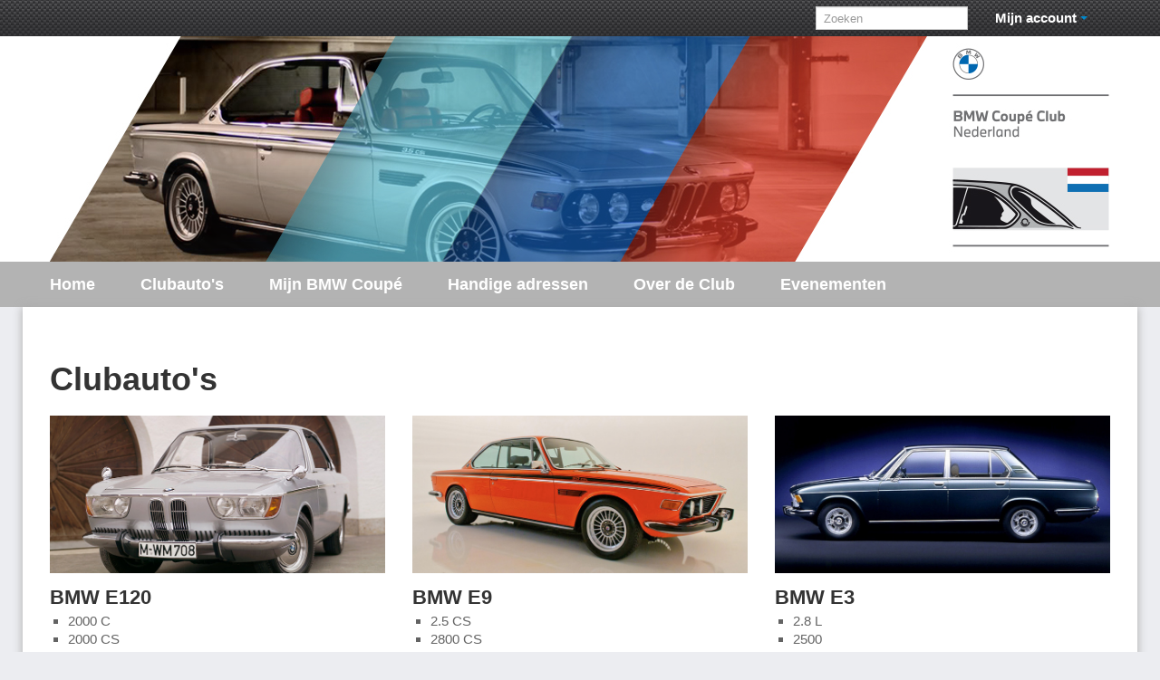

--- FILE ---
content_type: text/html; charset=UTF-8
request_url: https://www.bmwcoupeclub.nl/clubautos
body_size: 4672
content:
<!DOCTYPE html>
<html lang="nl">
<head>
<meta charset="utf-8">
<title>Clubauto's - BMW Coupé Club Nederland</title>
<meta name="viewport" content="width=device-width, initial-scale=1.0">
<meta name="description" content="">
<meta name="author" content="">
<meta http-equiv="X-UA-Compatible" content="IE=edge">

<link rel="stylesheet" href="https://cdnjs.cloudflare.com/ajax/libs/twitter-bootstrap/2.3.2/css/bootstrap.min.css" integrity="sha512-dhpxh4AzF050JM736FF+lLVybu28koEYRrSJtTKfA4Z7jKXJNQ5LcxKmHEwruFN2DuOAi9xeKROJ4Z+sttMjqw==" crossorigin="anonymous" referrerpolicy="no-referrer" />

<link rel="stylesheet" href="https://cdnjs.cloudflare.com/ajax/libs/twitter-bootstrap/2.3.2/css/bootstrap-responsive.min.css" integrity="sha512-S6hLYzz2hVBjcFOZkAOO+qEkytvbg2k9yZ1oO+zwXNYnQU71syCWhWtIk3UYDvUW2FCIwkzsTcwkEE58EZPnIQ==" crossorigin="anonymous" referrerpolicy="no-referrer" />

<link rel="stylesheet" href="https://cdnjs.cloudflare.com/ajax/libs/fancybox/1.3.4/jquery.fancybox-1.3.4.css" integrity="sha512-vH28xAgn2AjAw6vk/U6P6iaKNsGmzf8/9TGtzcmwGUV6+eUIGph2v3ihKU3gi9raxdmRNVxA66R97fh26nl9Ug==" crossorigin="anonymous" referrerpolicy="no-referrer" />

<link href="/assets/css/style.css" rel="stylesheet">

<!--[if lt IE 9]>
<script src="http://html5shim.googlecode.com/svn/trunk/html5.js"></script>
<![endif]-->
<link rel="shortcut icon" href="/assets/ico/favicon.ico">
<link rel="apple-touch-icon-precomposed" sizes="144x144" href="/assets/ico/apple-touch-icon-144-precomposed.png">
<link rel="apple-touch-icon-precomposed" sizes="114x114" href="/assets/ico/apple-touch-icon-114-precomposed.png">
<link rel="apple-touch-icon-precomposed" sizes="72x72" href="/assets/ico/apple-touch-icon-72-precomposed.png">
<link rel="apple-touch-icon-precomposed" href="/assets/ico/apple-touch-icon-57-precomposed.png">


<link rel="stylesheet" href="https://cdnjs.cloudflare.com/ajax/libs/Swiper/10.3.1/swiper-bundle.min.css" integrity="sha512-UV9ujyMxyYubOSkCa8+OGzknJ1EilA19WPimPseyMcZaGIoO8l7iNphD0Mq/0R/lNkzBH70ai3tmurxAW0M2ww==" crossorigin="anonymous" referrerpolicy="no-referrer" />

<style>
    .grecaptcha-badge{visibility: hidden}
</style>
<script src="https://www.google.com/recaptcha/api.js?render=6LfQgREpAAAAAGI1VY2Phzkp-CbvKg8z4Hz8vrOu"></script>
<script>
    grecaptcha.ready(function() {
        grecaptcha.execute('6LfQgREpAAAAAGI1VY2Phzkp-CbvKg8z4Hz8vrOu', {action: 'form_submission'}).then(function(token) {
            document.querySelector('.g-recaptcha-response').value = token;
        });
    });
</script>

</head>

<body>
	<header>
		<div class="navbar topbar">
			<div class="navbar-inner">
				<div class="container">
					<ul class="nav pull-right">
												<li>	
							<a class="dropdown-toggle" data-toggle="dropdown" href="#mijnBMW-menu">
								 Mijn account
								<b class="caret"></b>
							</a>
							<ul class="dropdown-menu">
								<li><a href="/login">Inloggen</a></li>
								<li><a href="/over_de_club/inschrijven">Inschrijven</a></li>				
							</ul>
						</li>
												
					</ul>
					<form class="navbar-search pull-right visible-desktop" action="/zoeken">
						<input type="text" name="search-query" class="search-query" placeholder="Zoeken" value="">
					</form>
				</div>
			</div>
		</div>
		
		<div class="slider">
			<div class="container">	
				<div id="autoCarousel" class="carousel slide hidden-phone">
					<div class="carousel-inner">
						<div class="item active">
							<img src="/assets/images/headers/bmw_header_1.jpg">
						</div>
													<div class="item">
								<img src="/assets/images/headers/bmw_header_2.jpg">
							</div>
													<div class="item">
								<img src="/assets/images/headers/bmw_header_3.jpg">
							</div>
													<div class="item">
								<img src="/assets/images/headers/bmw_header_4.jpg">
							</div>
													<div class="item">
								<img src="/assets/images/headers/bmw_header_5.jpg">
							</div>
													<div class="item">
								<img src="/assets/images/headers/bmw_header_6.jpg">
							</div>
													<div class="item">
								<img src="/assets/images/headers/bmw_header_7.jpg">
							</div>
													<div class="item">
								<img src="/assets/images/headers/bmw_header_8.jpg">
							</div>
													<div class="item">
								<img src="/assets/images/headers/bmw_header_9.jpg">
							</div>
													<div class="item">
								<img src="/assets/images/headers/bmw_header_10.jpg">
							</div>
													<div class="item">
								<img src="/assets/images/headers/bmw_header_11.jpg">
							</div>
													<div class="item">
								<img src="/assets/images/headers/bmw_header_12.jpg">
							</div>
													<div class="item">
								<img src="/assets/images/headers/bmw_header_13.jpg">
							</div>
													<div class="item">
								<img src="/assets/images/headers/bmw_header_14.jpg">
							</div>
													<div class="item">
								<img src="/assets/images/headers/bmw_header_15.jpg">
							</div>
													<div class="item">
								<img src="/assets/images/headers/bmw_header_16.jpg">
							</div>
													<div class="item">
								<img src="/assets/images/headers/bmw_header_17.jpg">
							</div>
											</div>
				</div>
				<div class="visible-phone">
					<img src="/assets/images/headers/bmw_header_phone.jpg">
				</div>
			</div>
		</div>
		
		<div class="navbar menubar">
			<div class="navbar-inner">
				<div class="container">
					<a class="btn btn-navbar" data-toggle="collapse" data-target=".nav-collapse">
						<img class="menu_img" src="/assets/images/menu_img.png"> Menu
					</a>
					
					<div class="nav-collapse">
						<ul class="nav">
							<li class="dropdown"><a href="https://bmwcoupeclub.nl/welkom_bij_bmw_coup_club_nederland">Home</a></li><li class="dropdown"><a href="https://bmwcoupeclub.nl/clubautos">Clubauto's</a><ul class="dropdown-menu first hidden-phone"><li class="no-dropdown-submenu"><a href="https://bmwcoupeclub.nl/clubautos/autos_van_leden" tabindex="-1">Auto's van leden</a></li></ul></li><li class="dropdown"><a href="https://bmwcoupeclub.nl/mijn_bmw_coup">Mijn BMW Coupé</a><ul class="dropdown-menu first hidden-phone"><li class="dropdown-submenu"><a href="https://bmwcoupeclub.nl/mijn_bmw_coup/aankooptips" tabindex="-1">Aankooptips</a><ul class="dropdown-menu hidden-phone"><li><a href="https://bmwcoupeclub.nl/mijn_bmw_coup/aankooptips/aankooptips_e24_coup">Aankooptips E24 Coupé</a></li><li><a href="https://bmwcoupeclub.nl/mijn_bmw_coup/aankooptips/aankooptips_e9_coup">Aankooptips E9 Coupé</a></li></ul></li><li class="no-dropdown-submenu"><a href="https://bmwcoupeclub.nl/mijn_bmw_coup/restauratie_reparatie" tabindex="-1">Restauratie & reparatie</a></li><li class="dropdown-submenu"><a href="https://bmwcoupeclub.nl/mijn_bmw_coup/te_koop_gevraagdaangeboden" tabindex="-1">Gevraagd & Aangeboden</a><ul class="dropdown-menu hidden-phone"><li><a href="https://bmwcoupeclub.nl/mijn_bmw_coup/te_koop_gevraagdaangeboden/te_koop">Te Koop</a></li></ul></li><li class="dropdown-submenu"><a href="https://bmwcoupeclub.nl/mijn_bmw_coup/vraagbaak" tabindex="-1">Vraagbaak</a><ul class="dropdown-menu hidden-phone"><li><a href="https://bmwcoupeclub.nl/mijn_bmw_coup/vraagbaak/vraagbaak_bmw_e9">Vraagbaak BMW E9</a></li><li><a href="https://bmwcoupeclub.nl/mijn_bmw_coup/vraagbaak/vraagbaak_bmw_e3">Vraagbaak BMW E3</a></li><li><a href="https://bmwcoupeclub.nl/mijn_bmw_coup/vraagbaak/vraagbaak_bmw_e24">Vraagbaak BMW E24</a></li><li><a href="https://bmwcoupeclub.nl/mijn_bmw_coup/vraagbaak/vraagbaak_bmw_e31">Vraagbaak BMW E31</a></li><li><a href="https://bmwcoupeclub.nl/mijn_bmw_coup/vraagbaak/vraagbaak_bmw_e120">Vraagbaak BMW E120</a></li><li><a href="https://bmwcoupeclub.nl/mijn_bmw_coup/vraagbaak/vraagbaak_overige_vragen">Vraagbaak Overige vragen</a></li></ul></li><li class="no-dropdown-submenu"><a href="https://bmwcoupeclub.nl/mijn_bmw_coup/videos" tabindex="-1">Video's</a></li><li class="no-dropdown-submenu"><a href="https://bmwcoupeclub.nl/mijn_bmw_coup/bestellen_originele_bmw_onderdelen_en_accessoires_met_korting" tabindex="-1">Originele BMW Onderdelen en Accessoires met korting.</a></li><li class="no-dropdown-submenu"><a href="https://bmwcoupeclub.nl/mijn_bmw_coup/kortingsactie_12_voor_de_leden_via_cabrio_supply_shop_for_covers" tabindex="-1">Kortingsactie 12% voor de leden via Cabrio Supply / Shop for Covers </a></li></ul></li><li class="dropdown"><a href="https://bmwcoupeclub.nl/handige_adressen">Handige adressen</a><ul class="dropdown-menu first hidden-phone"><li class="no-dropdown-submenu"><a href="https://bmwcoupeclub.nl/handige_adressen/links" tabindex="-1">Technische links</a></li><li class="no-dropdown-submenu"><a href="https://bmwcoupeclub.nl/handige_adressen/sponsors" tabindex="-1">Sponsors</a></li></ul></li><li class="dropdown"><a href="https://bmwcoupeclub.nl/overunderlinedeunderlineclub">Over de Club</a><ul class="dropdown-menu first hidden-phone"><li class="no-dropdown-submenu"><a href="https://bmwcoupeclub.nl/overunderlinedeunderlineclub/organisatie" tabindex="-1">Organisatie</a></li><li class="no-dropdown-submenu"><a href="https://bmwcoupeclub.nl/overunderlinedeunderlineclub/lid_worden" tabindex="-1">Lid worden</a></li><li class="dropdown-submenu"><a href="https://bmwcoupeclub.nl/overunderlinedeunderlineclub/clubblad_csinfo" tabindex="-1">Clubblad</a><ul class="dropdown-menu hidden-phone"><li><a href="https://bmwcoupeclub.nl/overunderlinedeunderlineclub/clubblad_csinfo/csinfo_uitgaven">CSinfo uitgaven</a></li></ul></li><li class="no-dropdown-submenu"><a href="https://bmwcoupeclub.nl/overunderlinedeunderlineclub/veel_gestelde_vragen" tabindex="-1">FAQ</a></li><li class="no-dropdown-submenu"><a href="https://bmwcoupeclub.nl/overunderlinedeunderlineclub/contact" tabindex="-1">Contact</a></li><li class="no-dropdown-submenu"><a href="https://bmwcoupeclub.nl/overunderlinedeunderlineclub/documenten" tabindex="-1">Clubdocumenten</a></li></ul></li><li class="dropdown"><a href="https://bmwcoupeclub.nl/evenementen">Evenementen</a></li><li class="dropdown"><a href="https://bmwcoupeclub.nl/kortingsactie_12_voor_de_leden_via_cabrio_supply_shop_for_covers">Kortingsactie 12% voor de leden via Cabrio Supply / Shop for Covers </a></li>							<!-- -->
							<li class="dropdown">
								<a href="/magazines">CSinfo Online</a>
								<ul class="dropdown-menu first hidden-phone" style="display: none;">
									<li class="no-dropdown-submenu"><a target="_blank" href="https://csinfo.bmwcoupeclub.nl/" tabindex="-1">Clubmagazines CSinfo Online</a></li>
									<li class="no-dropdown-submenu"><a href="/magazines" tabindex="-1">Bericht toevoegen aan CSinfo Online</a></li>
								</ul>
							</li>
							<!-- -->
						</ul>
					</div><!--/.nav-collapse -->
				</div>
			</div>
		</div>
	</header>
		
	<div class="container contentarea">
				
		<p>
				</p>

<div class="row">
	<div class="span12">
		<h1>Clubauto's</h1>	</div>
</div>
<div class="row">
			<div class="span4 clubauto" style="height: 500px;">
			<img src="/assets/images/E120.jpg">
			<h3>BMW E120</h3>
			<!--<p>1966 - 1968</p>-->
			<div style="height: 220px; overflow: scroll; overflow-x: hidden;">
			<ul>
									<li>2000 C</li>
									<li>2000 CS</li>
							</ul>
			</div>
		</div>
			<div class="span4 clubauto" style="height: 500px;">
			<img src="/assets/images/E9.jpg">
			<h3>BMW E9</h3>
			<!--<p>1966 - 1968</p>-->
			<div style="height: 220px; overflow: scroll; overflow-x: hidden;">
			<ul>
									<li>2.5 CS</li>
									<li>2800 CS</li>
									<li>2800 CS Brové Cabrio</li>
									<li>2800 CS Alpina</li>
									<li>3.0 CS</li>
									<li>3.0 CS Brové Cabrio</li>
									<li>3.0 CSi</li>
									<li>3.0 CSL</li>
									<li>3.0 CSL Alpina</li>
							</ul>
			</div>
		</div>
			<div class="span4 clubauto" style="height: 500px;">
			<img src="/assets/images/E3.jpg">
			<h3>BMW E3</h3>
			<!--<p>1966 - 1968</p>-->
			<div style="height: 220px; overflow: scroll; overflow-x: hidden;">
			<ul>
									<li>2.8 L</li>
									<li>2500</li>
									<li>2800</li>
									<li>3.0 L</li>
									<li>3.0 S</li>
									<li>3.0 Si</li>
									<li>3.0 Si Alpina</li>
									<li>3.3 L</li>
									<li>3.3 Li</li>
							</ul>
			</div>
		</div>
			<div class="span4 clubauto" style="height: 500px;">
			<img src="/assets/images/E24.jpg">
			<h3>BMW E24</h3>
			<!--<p>1966 - 1968</p>-->
			<div style="height: 220px; overflow: scroll; overflow-x: hidden;">
			<ul>
									<li>628 CSi</li>
									<li>630 CS</li>
									<li>630 CSI (US)</li>
									<li>633 CSi</li>
									<li>635 CSi</li>
									<li>M 635 CSi</li>
									<li>Alpina B9 3.5 Coupé</li>
									<li>Alpina B7S Turbo Coupé</li>
									<li>Alpina B7 Turbo Coupé</li>
							</ul>
			</div>
		</div>
			<div class="span4 clubauto" style="height: 500px;">
			<img src="/assets/images/E30-Cabrio.jpg">
			<h3>BMW E30 Cabrio</h3>
			<!--<p>1966 - 1968</p>-->
			<div style="height: 220px; overflow: scroll; overflow-x: hidden;">
			<ul>
									<li>318i</li>
									<li>320i</li>
									<li>325i</li>
									<li>M3</li>
									<li>Alpina C1 2,5</li>
									<li>Alpina C2 2,7</li>
									<li>Alpina B3 2,7</li>
							</ul>
			</div>
		</div>
			<div class="span4 clubauto" style="height: 500px;">
			<img src="/assets/images/E31.jpg">
			<h3>BMW E31</h3>
			<!--<p>1966 - 1968</p>-->
			<div style="height: 220px; overflow: scroll; overflow-x: hidden;">
			<ul>
									<li>850 i</li>
									<li>850 i Alpina B12 5.0</li>
									<li>850 Ci</li>
									<li>840 Ci</li>
									<li>850 CSi</li>
									<li>850 CSi Alpina B12 5.7</li>
							</ul>
			</div>
		</div>
			<div class="span4 clubauto" style="height: 500px;">
			<img src="/assets/images/E36-CoupCabrio.jpg">
			<h3>BMW E36 Coupé/Cabrio</h3>
			<!--<p>1966 - 1968</p>-->
			<div style="height: 220px; overflow: scroll; overflow-x: hidden;">
			<ul>
									<li>316 i</li>
									<li>318 i(s)</li>
									<li>320 i</li>
									<li>323 i</li>
									<li>325 i</li>
									<li>328 i</li>
									<li>M3</li>
									<li>M3 GT</li>
									<li>Alpina B6 2.8</li>
									<li>Alpina B3 3.0</li>
									<li>Alpina B3 3.2</li>
									<li>Alpina B8 4.6</li>
							</ul>
			</div>
		</div>
			<div class="span4 clubauto" style="height: 500px;">
			<img src="/assets/images/E36Z3.jpg">
			<h3>BMW E36/Z3 </h3>
			<!--<p>1966 - 1968</p>-->
			<div style="height: 220px; overflow: scroll; overflow-x: hidden;">
			<ul>
									<li>Z3 1.8</li>
									<li>Z3 1.9</li>
									<li>Z3 1.9 i</li>
									<li>Z3 2.0</li>
									<li>Z3 2.2 i</li>
									<li>Z3 2.3</li>
									<li>Z3 2.5 i</li>
									<li>Z3 2.8</li>
									<li>Z3 3.0 i</li>
									<li>Z3M</li>
							</ul>
			</div>
		</div>
			<div class="span4 clubauto" style="height: 500px;">
			<img src="/assets/images/E46-CoupCabrio.jpg">
			<h3>BMW E46 Coupé/Cabrio</h3>
			<!--<p>1966 - 1968</p>-->
			<div style="height: 220px; overflow: scroll; overflow-x: hidden;">
			<ul>
									<li>316 i</li>
									<li>318 i</li>
									<li>320 i</li>
									<li>323 i</li>
									<li>325 i</li>
									<li>328 i</li>
									<li>330 i</li>
									<li>330 i ZHP</li>
									<li>M3</li>
									<li>M3 CSL</li>
									<li>Alpina B3 3.3</li>
									<li>Alpina B3S</li>
									<li>318 d</li>
									<li>320 d</li>
									<li>330 d</li>
							</ul>
			</div>
		</div>
			<div class="span4 clubauto" style="height: 500px;">
			<img src="/assets/images/E52Z8.jpg">
			<h3>BMW E52/Z8</h3>
			<!--<p>1966 - 1968</p>-->
			<div style="height: 220px; overflow: scroll; overflow-x: hidden;">
			<ul>
									<li>Z8</li>
									<li>Alpina Roadster V8</li>
							</ul>
			</div>
		</div>
			<div class="span4 clubauto" style="height: 500px;">
			<img src="/assets/images/E63-CoupE64-Cabrio.jpg">
			<h3>BMW E63 Coupé/E64 Cabrio</h3>
			<!--<p>1966 - 1968</p>-->
			<div style="height: 220px; overflow: scroll; overflow-x: hidden;">
			<ul>
									<li>630 Ci</li>
									<li>630 i</li>
									<li>645 Ci</li>
									<li>650 i</li>
									<li>M6</li>
									<li>Alpina B6</li>
									<li>Alpina B6S</li>
									<li>635 d</li>
							</ul>
			</div>
		</div>
			<div class="span4 clubauto" style="height: 500px;">
			<img src="/assets/images/E85Z4-CabrioE86Z4-Coup.jpg">
			<h3>BMW E85/Z4 Cabrio/E86/Z4 Coupé</h3>
			<!--<p>1966 - 1968</p>-->
			<div style="height: 220px; overflow: scroll; overflow-x: hidden;">
			<ul>
									<li>Z4 2.0 i</li>
									<li>Z4 2.2 i</li>
									<li>Z4 2.5 i</li>
									<li>Z4 2.5 si</li>
									<li>Z4 3.0 i</li>
									<li>Z4 3.0 si Roadster</li>
									<li>Z4 3.0 si Coupé</li>
									<li>Z4 M Roadster</li>
									<li>Z4 M Coupé</li>
									<li>Alpina Roadster S</li>
							</ul>
			</div>
		</div>
			<div class="span4 clubauto" style="height: 500px;">
			<img src="/assets/images/E92-CoupE93-Cabrio.jpg">
			<h3>BMW E92 Coupé/E93 Cabrio</h3>
			<!--<p>1966 - 1968</p>-->
			<div style="height: 220px; overflow: scroll; overflow-x: hidden;">
			<ul>
									<li>316i</li>
									<li>381i</li>
									<li>320i</li>
									<li>320si</li>
									<li>325i</li>
									<li>325xi</li>
									<li>330i</li>
									<li>330xi</li>
									<li>335i</li>
									<li>335xi</li>
									<li>M3</li>
									<li>318d</li>
									<li>320d</li>
									<li>320xd</li>
									<li>320EDE</li>
									<li>320s xDrive</li>
									<li>325d</li>
									<li>330d</li>
									<li>330xd</li>
									<li>335d</li>
									<li>Alpina D3</li>
									<li>Alpina D3 Bi-Turbo</li>
									<li>Alpina B3 B-Turbo</li>
									<li>Alpina B3 Bi-Turbo All-Wheel-Drive</li>
									<li>Alpina B3 S Bi-Turbo</li>
									<li>Alpina B3 S Bi-Turbo All-Wheel-Drive</li>
									<li>Alpina B3 GT3</li>
							</ul>
			</div>
		</div>
		<div class="span4 clubauto">
		<img src="/assets/images/clubauto.jpg">
		<h3>Clubauto's</h3>
		<p>Overzicht van de BMW's van de leden.</p>
		<p><a class="btn btn-default" href="/clubautos/autos_van_leden">Clubauto's</a></p>
	</div>
</div>
<div class="row">
	<div class="span8">
		&nbsp;	</div>
	<div class="span4">
			
	</div>
</div>



</div> <!-- /container contentarea -->

<footer>
	<div class="container">
		<div class="row">
			<div class="span3">
				<h3>Contactinformatie</h3>
				<p>BMW Coupé Club Nederland<br/>
				Schansstraat 16<br/>
				5688 NC Oirschot</p>
				<p><a href="mailto:secretaris@bmwcoupeclub.nl">Stuur een bericht</a></p>
			</div>
			<div class="span4">
				<h3>BMW Coupé Club Nederland</h3>
				<!--<p>De vereniging heeft ten doel het promoten van BMW coupés, (E120, E9, E24 en E36) uit de bouwjaren 1965 t/m 1999, de E31 (850 serie) en de E3 zescilinder vierdeurs sedans (2500-3.3Li), door deze automobielen in goede staat te (doen) houden en het bevorderen van sociale contacten tussen de leden onderling.</p>-->
				<p>De vereniging heeft ten doel het promoten van BMW coupés (E120, E9, E24, E31, E36, E46, E86/Z4 en E63) uit de bouwjaren 1965 t/m 2007, daarnaast van de cabrio’s van deze modellen en van de E36/Z3, de E52/Z8 en de E3 zescilinder vierdeurs sedans (2500-3.3Li), door deze automobielen in goede staat te (doen) houden en het bevorderen van sociale contacten tussen de leden onderling.</p>
				<p>De BMW Coupé Club is aangesloten bij BMW Clubs NL (BCNL), van BMW Clubs Europa e.V. (BCE) en de Federatie Historische Automobiel- en Motorfietsclubs (FEHAC).</p>
			</div>
			<div class="span2 offset1">
				<h3>Clubauto's</h3>
				<ul class="ftr">
					<li><a href="/clubautos">E120 (2000C en CS)</a></li>
					<li><a href="/clubautos">E9 (CS, CSI en CSL)</a></li>
					<li><a href="/clubautos">E3 (2500-3.3Li)</a></li>
					<li><a href="/clubautos">E24 (6-serie)</a></li>
					<li><a href="/clubautos">E31 (8-serie)</a></li>
					<li><a href="/clubautos">E36 Coupé/Cabrio</a></li>
					<li><a href="/clubautos">E36/Z3</a></li>
					<li><a href="/clubautos">E46 Coupé/Cabrio</a></li>
					<li><a href="/clubautos">E52/Z8</a></li>
					<li><a href="/clubautos">E63 Coupé/Cabrio</a></li>
					<li><a href="/clubautos">E85/Z4 Cabrio / E86/Z4 Coupé</a></li>

				</ul>
			</div>
			<div class="span2">
				<h3>Pagina's</h3>
				<ul class="ftr">
					<li><a href="/clubautos">Clubauto's</a></li>
					<li><a href="/over_de_club">Over de club</a></li>
					<li><a href="/evenementen">Evenementen</a></li>
					<li><a href="/mijn_bmw_coup">Mijn BMW Coupé</a></li>
					<li><a href="/handige_adressen">Handige adressen</a></li>
				</ul>
			</div>
		</div>
		<a class="websteks pull-right" href="https://websteks.nl/" title="Website door Websteks" target="_blank">Ontwikkeld door Websteks Internetoplossingen <img src="/assets/images/websteks_white.png"></a>
	</div>
</footer>	

<!-- script -->
<script src="https://cdnjs.cloudflare.com/ajax/libs/jquery/1.7.2/jquery.min.js" integrity="sha512-poSrvjfoBHxVw5Q2awEsya5daC0p00C8SKN74aVJrs7XLeZAi+3+13ahRhHm8zdAFbI2+/SUIrKYLvGBJf9H3A==" crossorigin="anonymous" referrerpolicy="no-referrer"></script>
<script src="https://cdnjs.cloudflare.com/ajax/libs/twitter-bootstrap/2.3.2/js/bootstrap.min.js" integrity="sha512-28e47INXBDaAH0F91T8tup57lcH+iIqq9Fefp6/p+6cgF7RKnqIMSmZqZKceq7WWo9upYMBLMYyMsFq7zHGlug==" crossorigin="anonymous" referrerpolicy="no-referrer"></script>
<script src="https://cdnjs.cloudflare.com/ajax/libs/fancybox/1.3.4/jquery.fancybox-1.3.4.pack.min.js" integrity="sha512-sru7LeVjwBP+Mfwlvsb/rhfFAbh3PWq2WeYqbsy9FHeZ5+goVs5w2mFBOtFBkYkv1kd01VNjiYba92dCutSrTA==" crossorigin="anonymous" referrerpolicy="no-referrer"></script>
<script src="/assets/js/common.js"></script>
<script type="text/javascript">
  var _gaq = _gaq || [];
  _gaq.push(['_setAccount', 'UA-38391851-1']);
  _gaq.push(['_trackPageview']);
  (function() {
    var ga = document.createElement('script'); ga.type = 'text/javascript'; ga.async = true;
    ga.src = ('https:' == document.location.protocol ? 'https://ssl' : 'http://www') + '.google-analytics.com/ga.js';
    var s = document.getElementsByTagName('script')[0]; s.parentNode.insertBefore(ga, s);
  })();
</script>


</body>
</html>

--- FILE ---
content_type: text/css
request_url: https://www.bmwcoupeclub.nl/assets/css/style.css
body_size: 1636
content:
body {
	padding-top: 0;
	font-size: 15px;
	color: #636363;
	background-color: #ecedf1;
}

/* opmaak */
h1 {
	margin-bottom: 20px;
	font-size: 36px;
	color: #333;
}
h2 {
	color: #136eb6;
}
h3 {
	font-size: 22px;
	line-height: 1.5;
	color: #333;
}
h4 {
	color: #136eb6;
}
.clubauto h3 {
	margin-bottom: 0;
}
p {
	margin-bottom: 20px;
}
a {
	color: #136eb6;;
}
a:hover {
	text-decoration: none;
}
ul {
	margin-left: 20px;
	list-style-type: square;
}
.content ul li {
	margin-bottom: 10px;
}
ol li {
	margin-bottom: 20px;
}
ol li ul li {
	margin-bottom: 10px;
}
table tr td {
	padding-bottom: 30px;
}
.itemdate {
	margin: 15px 0;
	color: #136eb6;
}

/* menu */
.navbar .container {
	max-width: 1170px;
}
.navbar {
	margin-bottom: 0;
}
.navbar-inner {
	background-image: none;
	border: 0;
	border-radius: 0;
	box-shadow: none;	
}
.navbar.topbar .navbar-inner {
	background: url(../images/bg_top.png) repeat-x;
}
.navbar.menubar .navbar-inner {
	height: 50px;
	background: #b3b3b3;
}
.navbar .nav > li > a {
	padding: 10px 50px 10px 0;
	color: #fff;
	font-size: 18px;
	font-weight: bold;
	text-shadow: none;
}
.navbar.topbar .nav > li > a {
	font-size: 15px;
}
.navbar.menubar .nav {
	margin-top: 5px;
}
.navbar .nav li.dropdown > .dropdown-toggle .caret {
	border-top-color: #fff;
	border-bottom-color: #fff;
}
.navbar .nav > li > a:hover,
.navbar .nav > li > a:active {
	color: #108ff6;
}
.navbar .nav li.dropdown > .dropdown-toggle .caret:hover {
	border-top-color: #ccc;
	border-bottom-color: #ccc;
}
.nav.pull-right li a {
	padding: 10px 25px;
}
.dropdown-menu {
	padding: 0;
	border: 0;
	border-radius: 0;
	box-shadow: 0 0 10px #aaa;
}
.navbar .nav > li > .dropdown-menu:before,
.navbar .nav > li > .dropdown-menu:after {
	border-left: 0;
	border-right: 0;
}
.dropdown-menu > li > a {
	padding-top: 5px;
	padding-bottom: 5px;
}
.dropdown-menu > li > a:hover, .dropdown-menu > li > a:focus, .dropdown-submenu:hover > a, .dropdown-submenu:focus > a {
	color: #fff;
	background: #cecece;
}
.dropdown-submenu > .dropdown-menu {
	margin-top: 0;
	padding: 0;
	border-radius: 0;
}
	

/* slider */
.slider {
	background-color: #fff;
}
.carousel {
	margin-bottom: 0;
}
.carousel .item {
	-webkit-transition: opacity 2.5s;
	-moz-transition: opacity 2.5s;
	-ms-transition: opacity 2.5s;
	-o-transition: opacity 2.5s;
	transition: opacity 2.5s;
}
.carousel .active.left {
	left:0;
	opacity:0;
	z-index:2;
}
.carousel .next {
	left:0;
	opacity:1;
	z-index:1;
}
.carousel-caption {
	background: rgba(16, 143, 246, 0.6);
}
.carousel-control {
	background: none;
	border: 0;
	opacity: 0.7;
}
.carousel-control.left {
	left: 10px;
}
.carousel-control.right {
	right: 10px;
}
	

/* content */
.container.contentarea {
	padding: 30px;
	background-color: #fff;
	box-shadow: 0 0 10px #aaa;
}

.span4 h2 {
	line-height: 25px;
	font-size: 20px;
	height: 50px;
}

.row.carlist {
	padding-top: 30px;
	margin-right: -30px;
	margin-left: -30px;
	margin-bottom: 30px;
	background-color: #f3f3f3; 
}
.clubauto {
	margin-bottom: 30px;
}
.row.carlist .clubauto {
	margin-bottom: 10px;
}
.logos {
	margin-bottom: 15px;
}

/* footer */
footer {
	padding-top: 10px;
	padding-bottom: 20px;
	background-color: #136eb6;
}
footer h3,
footer p,
footer a,
footer ul li,
footer ul li a {
	color: #fff;
}
footer a:hover {
	color: #cfe3f4;
}
footer ul {
	margin-left: 15px;
}
footer ul li {
	line-height: 1.6;
}
a.websteks {
	margin: 20px 20px 0 0;
	color: #136eb6;
}
a.websteks:hover {
	color: #fff;
}
a.websteks img {
	margin-top: -10px;
	width: 26px;
}

/* button */
.btn {
	padding: 8px 13px;
	color: #fff;
	background-color: #108ff6;
	text-shadow: none;
	background-image: none;
	border-color: none;
	border-radius: 0;
	box-shadow: 0;
	border: 0;
}
.btn:hover {
	color: #fff;
	background-color: #136eb6;
}
/* .btn.overv {
	min-height: 64px;
} */
.btn-primary, .btn-default {
	background-color: #108ff6;
	color: #fff;
}
.btn-success {
	background-color: #136eb6;
	color: #fff;
}
.btn-warning {
	background-color: #faa732;
	color: #fff;
}


.btn-group > .btn:first-child,
.btn-group > .btn:last-child {
	border-radius: 0;
}
.btn-mini {
	margin: 0 5px;
	padding: 5px 10px;
	font-size: 13px;
}

.pagination ul {
	border-radius: 0;
	box-shadow: none;
}

/* forms */
.navbar-search .search-query {
	margin: 2px 5px;
	padding: 2px 8px;
	max-width: 150px;
	border-radius: 0;
}
select, textarea, input[type="text"], input[type="password"], input[type="datetime"], input[type="datetime-local"], input[type="date"], input[type="month"], input[type="time"], input[type="week"], input[type="number"], input[type="email"], input[type="url"], input[type="search"], input[type="tel"], input[type="color"], .uneditable-input {
	border-radius: 0;
	-webkit-border-radius: 0px;
}
/*
.filter input[type="text"] {
	height: 26px;
}
*/
::-moz-selection {
	color: #fff;
	background-color: #b3b3b3;;
}
::selection {
	color: #fff;
	background-color: #b3b3b3;;
}

@media (min-width: 980px) and (max-width: 1100px) {
	h1 {
		font-size: 30px;
	}
	h2 {
		font-size: 26px;
	}
	.navbar .nav > li > a {
		font-size: 16px;
	}
	footer h3 {
		font-size: 18px;
	}
	footer p,
	footer a,
	footer ul li,
	footer ul li a {
		font-size: 13px;
	}
}
@media (min-width: 768px) and (max-width: 979px) {
	h1 {
		font-size: 24px;
	}
	h2 {
		font-size: 22px;
	}
	h3 {
		font-size: 18px;
	}
	.navbar.menubar .btn-navbar {
		float: left;
		margin-top: 7px;
		font-size: 18px;
		background-color: transparent;
		background-image: none;
		border-color: none;
		text-shadow: none;
		box-shadow: none;
	}
	.navbar.menubar .btn-navbar:hover {
		background-color: #136eb6;
	}
	img.menu_img {
		max-height: 10px;
	}
	.navbar.menubar ul.nav {
		padding-left: 0;
		background-color: #fff;
		border: 1px solid #ccc;
		border-radius: 0;
		max-width: 400px;
		height: auto;
	}
	.navbar.menubar ul.nav li {
		padding-left: 0;
	}
	.navbar.menubar .nav > li > a {
		padding-left: 20px;
		color: #636363;
		border-radius: 0;
	}
	.nav-collapse .nav > li > a:hover,
	.nav-collapse .nav > li > a:focus,
	.nav-collapse .dropdown-menu a:hover,
	.nav-collapse .dropdown-menu a:focus {
		background: #cecece;
	}
	.container.contentarea {
		padding-left: 10px;
		padding-right: 10px;
		padding-bottom: 0;
	}
	.row.carlist {
		margin-left: -10px;
		margin-right: -10px;
	}
	.clubauto h3 {
		font-size: 16px;
	}
	footer h3 {
		font-size: 16px;
	}
	footer p,
	footer a,
	footer ul li,
	footer ul li a {
		font-size: 14px;
	}
}

@media (max-width: 767px) {
	h1 {
		font-size: 20px;
		line-height: 1.4;
	}
	h2 {
		font-size: 22px;
		line-height: 1.4;
	}
	h3 {
		font-size: 18px;
		line-height: 1.4;
	}
	.navbar.menubar .btn-navbar {
		float: left;
		margin-top: 7px;
		font-size: 18px;
		background-color: transparent;
		background-image: none;
		border-color: none;
		text-shadow: none;
		box-shadow: none;
	}
	.navbar.menubar .btn-navbar:hover {
		background-color: #136eb6;
	}
	img.menu_img {
		max-height: 10px;
	}
	.navbar.menubar ul.nav {
		padding-left: 0;
		background-color: #fff;
		border: 1px solid #ccc;
		border-radius: 0;
		max-width: 400px;
		height: auto;
	}
	.navbar.menubar ul.nav li {
		padding-left: 0;
	}
	.navbar.menubar .nav > li > a {
		padding-left: 20px;
		color: #636363;
		border-radius: 0;
	}
	.nav-collapse .nav > li > a:hover,
	.nav-collapse .nav > li > a:focus,
	.nav-collapse .dropdown-menu a:hover,
	.nav-collapse .dropdown-menu a:focus {
		background: #cecece;
	}
	.container.contentarea {
		padding-left: 10px;
		padding-right: 10px;
		padding-bottom: 0;
	}
	.row.carlist {
		margin-left: -10px;
		margin-right: -10px;
	}
	.clubauto h3 {
		padding-left: 10px;
		font-size: 16px;
	}
	.clubauto p,
	.clubauto ul	{
		padding-left: 10px;
	}
	a.btn.overv {
		margin-right: 10px;
		min-height: 42px;
	}
	footer h3 {
		padding: 0 10px;
		margin-bottom: 0;
		font-size: 17px;
	}
	footer p,
	footer a,
	footer ul li,
	footer ul li a {
		font-size: 14px;
	}
	footer p,
	footer ul {
		padding-left: 10px;
		padding-right: 10px;
	}
}


--- FILE ---
content_type: text/javascript
request_url: https://www.bmwcoupeclub.nl/assets/js/common.js
body_size: 135
content:
$(function() {

	// hover effect to menus
	$('ul.nav > li.dropdown').hover(function() {
	  $(this).find('.first').stop(true, true).delay(0).fadeIn();
	}, function() {
	  $(this).find('.first').stop(true, true).delay(150).fadeOut();
	});

	// hover effect to menus
	$('ul.nav > li.dropdown > li.dropdown-submenu').hover(function() {
	  $(this).find('.dropdown-submenu .dropdown-menu').stop(true, true).delay(0).fadeIn();
	}, function() {
	  $(this).find('.dropdown-submenu .dropdown-menu').stop(true, true).delay(150).fadeOut();
	});
	
	$("form").submit(function(){
		$("input[type='submit']").attr("disabled", true).val("Run ..");
		return true;
    });
	
	$('a.grouped_elements').fancybox();
	
	$('#autoCarousel').carousel({
  		interval: 3000
	});

	$('#newsCarousel').carousel({
  		interval: 5000
	});

});